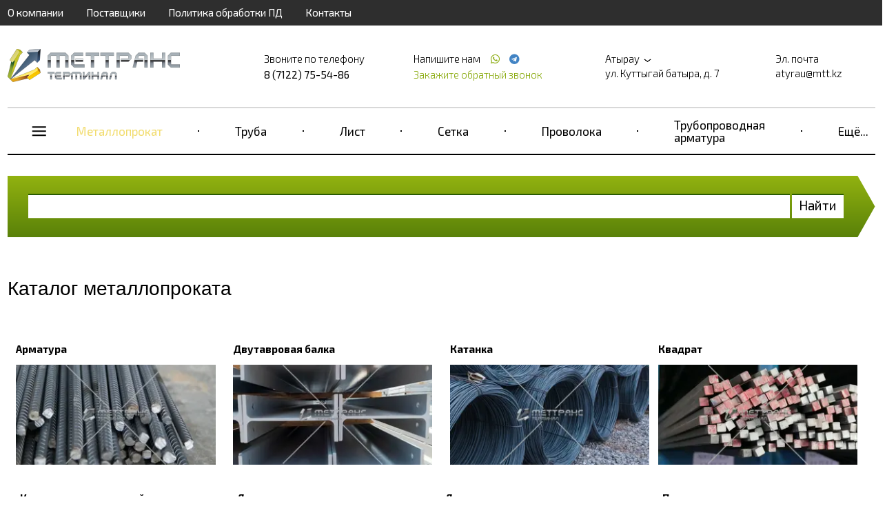

--- FILE ---
content_type: application/javascript
request_url: https://atyrau.mtt.kz/frontend/app.concat.js
body_size: 10056
content:
!function(a,b){"use strict";angular.module("frontend.tpl",[]).run(["$templateCache",function(a){a.put("citySelect/citySelect.html",'<div ng-class=cssContainer class=citySelect><button type=button ng-click=btnClick() ng-class=cssButton class="button button_type_city"><span ng-bind-html=label class=button__text></span><span class=button__caret></span></button><div ng-if=select.isVisible ng-class=cssPopup class=citySelect__popup><div slim-scroll="" class=citySelect__popup-container><div class=citySelect__button><button type=button ng-class=cssButton ng-click=hidePopup() class="button button_type_city"><span ng-bind-html=label class=button__text></span><span class=button__caret></span></button></div><div ng-repeat="letter in ::letters" class=citySelect__group><div class=citySelect__group-name>{{letter}}</div><div ng-repeat="city in ::cityIndex[letter]" class=citySelect__item><a ng-href={{city.url}} class=citySelect__item-content>{{ city.name }}</a></div></div></div></div></div>'),a.put("gallery/gallery.html",'<div unselectable=on ng-show=opened ng-swipe-left=nextImage() ng-swipe-right=prevImage() class=ng-gallery-content><div ng-click=prevImage() title=Назад ng-show="images.length &gt; 1" class=nav-left></div><img ondragstart="return false" draggable=false ng-src="{{ img }}" ng-click=nextImage() ng-show=!loading class="effect"><div ng-click=nextImage() title=Вперед ng-show="images.length &gt; 1" class=nav-right></div></div>'),a.put("modal-gallery/modal-gallery.html",'<div class="modal modal-gallery"><div class="modal__backdrop a-fade"></div><div class="modal-dialog a-fade"><div class=modal-content><div ng-click=modal.close() class=modal__close></div><ng-gallery images=modal.images></ng-gallery></div></div></div>'),a.put("modal-order/modal-order.html",'<div class="modal modal-order"><div class="modal__backdrop a-fade"></div><div class="modal-dialog a-fade"><div ng-show="modal.state === \'form\'" class=modal-content><div ng-click=modal.close() class=modal__close></div><div class=modal-header><h4 class=modal-title>Отправить заявку</h4><p ng-show="modal.bucketManager.items.length &gt; 0">Вы выбрали&nbsp;<ng-pluralize count=modal.bucketManager.items.length when="{\'one\': \'{} позицию.\', \'few\': \'{} позиции.\', \'many\': \'{} позиций.\'}"></ng-pluralize> Скажите как вас зовут и как с вами связаться.</p><p ng-show="modal.bucketManager.items.length == 0"> Скажите как вас зовут и как с вами связаться.</p></div><div class=modal-body><form novalidate name=modal.form ng-submit=modal.submit() class=modal-order><div class=modal-order__row><div class=modal-order__label><label class=modal-order__text>Как вас зовут</label></div><div class=modal-order__control><input ng-model=modal.data.customer_name class="input input_theme_normal"></div></div><div class=modal-order__row><div class=modal-order__label><label class=modal-order__text>Телефон</label></div><div class="modal-order__control modal-order__control_short"><input name=phone type=phone ng-model=modal.data.phone placeholder="" class="input input_theme_normal"><p ng-show=modal.form.phone.$error.invalid class=modal-order__control-err>Укажите телефон или эл. почту, и тогда мы сможем связаться с вами</p></div></div><div class=modal-order__row><div class=modal-order__label><label class=modal-order__text>Эл. почта</label></div><div class=modal-order__control><input name=email type=email ng-model=modal.data.email class="input input_theme_normal"></div></div><div class=modal-order__row><div class=modal-order__label><label class=modal-order__text>Комментарии</label></div><div class=modal-order__control><textarea type=text ng-model=modal.data.comment class="input input_theme_normal"></textarea></div></div><div class=modal-order__row><div class=modal-order__label></div><div class=modal-order__control><button type=submit class="button button_theme_action">Отправить</button></div><br><p class=text> Нажимая на кнопку ОТПРАВИТЬ, я подтверждаю, что ознакомился с <a href=/policy target=_blank>политикой обработки персональных данных</a> и <a href=/agreement target=_blank>даю согласие на обработку</a></p></div></form></div></div><div ng-show="modal.state === \'success\'" class=modal-content><div ng-click=modal.close() class=modal__close></div><div class=modal-header><h4 class=modal-title>Спасибо за заявку</h4></div><div class=modal-body><p>Мы с вами свяжемся в течении 20 минут для уточнения заказа.</p></div></div></div></div>'),a.put("modal-request-a-callback/modal-request-a-callback.html",'<div class="modal modal-order"><div class="modal__backdrop a-fade"></div><div class="modal-dialog a-fade"><div ng-show="modal.state === \'form\'" class=modal-content><div ng-click=modal.close() class=modal__close></div><div class=modal-header><h4 class=modal-title>Заказать обратный звонок</h4><br><p> Скажите по какому номеру позвонить, и мы свяжемся с вами в течение 30 минут.</p></div><div class=modal-body><form novalidate name=modal.form ng-submit=modal.submit() class=modal-order><div class=modal-order__row><div class="modal-order__control modal-order__control_left modal-order__control_short"><input name=phone type=phone ng-model=modal.data.phone placeholder="" class="input input_theme_normal"><p ng-show=modal.form.phone.$error.invalid class=modal-order__control-err>Укажите телефон, и тогда мы сможем связаться с вами</p></div></div><div class=modal-order__row><div class="modal-order__control modal-order__control_left"><br><button type=submit class="button button_theme_action">Заказать</button><br><p class=text> Нажимая на кнопку ЗАКАЗАТЬ, я подтверждаю, что ознакомился с <a href=/policy target=_blank>политикой обработки персональных данных</a> и <a href=/agreement target=_blank>даю согласие на обработку</a></p></div></div></form></div></div><div ng-show="modal.state === \'success\'" class=modal-content><div ng-click=modal.close() class=modal__close></div><div class=modal-header><h4 class=modal-title>Спасибо за заказ обратного звонка</h4></div><div class=modal-body><p>Мы с вами свяжемся в течении 30 минут.</p></div></div></div></div>'),a.put("modal-vacancy/modal-vacancy.html",'<div class="modal modal-vacancy"><div class="modal__backdrop a-fade"></div><div class="modal-dialog a-fade"><div ng-show="modal.state === \'form\'" class=modal-content><div ng-click=modal.close() class=modal__close></div><div class=modal-header><h4 class=modal-title>Оставить отклик</h4><p ng-show="modal.bucketManager.items.length &gt; 0">Вы выбрали&nbsp;<ng-pluralize count=modal.bucketManager.items.length when="{\'one\': \'{} позицию.\', \'few\': \'{} позиции.\', \'many\': \'{} позиций.\'}"></ng-pluralize> Скажите как вас зовут и как с вами связаться.</p><p ng-show="modal.bucketManager.items.length == 0"> Скажите как вас зовут и как с вами связаться.</p></div><div class=modal-body><form novalidate name=modal.form ng-submit=modal.submit() class=modal-vacancy><div class=modal-vacancy__row><div class=modal-vacancy__label><label class=modal-vacancy__text>Как вас зовут</label></div><div class=modal-vacancy__control><input ng-model=modal.data.name class="input input_theme_normal"></div></div><div class=modal-vacancy__row><div class=modal-vacancy__label><label class=modal-vacancy__text>Телефон</label></div><div class="modal-vacancy__control modal-vacancy__control_short"><input name=phone type=phone ng-model=modal.data.phone placeholder="" class="input input_theme_normal"><p ng-show=modal.form.phone.$error.invalid class=modal-vacancy__control-err>Укажите телефон или эл. почту, и тогда мы сможем связаться с вами</p></div></div><div class=modal-vacancy__row><div class=modal-vacancy__label><label class=modal-vacancy__text>Эл. почта</label></div><div class=modal-vacancy__control><input name=email type=email ng-model=modal.data.email class="input input_theme_normal"></div></div><div class=modal-vacancy__row><div class=modal-vacancy__label><label class=modal-vacancy__text>Ссылка на резюме</label></div><div class=modal-vacancy__control><textarea type=text ng-model=modal.data.url class="input input_theme_normal"></textarea></div></div><div class=modal-vacancy__row><div class=modal-vacancy__label></div><div class=modal-vacancy__control><button type=submit class="button button_theme_action">Отправить</button></div><br><p class=text> Нажимая на кнопку ОТПРАВИТЬ, я подтверждаю, что ознакомился с <a href=/policy target=_blank>политикой обработки персональных данных</a> и <a href=/agreement target=_blank>даю согласие на обработку</a></p></div></form></div></div><div ng-show="modal.state === \'success\'" class=modal-content><div ng-click=modal.close() class=modal__close></div><div class=modal-header><h4 class=modal-title>Спасибо за отклик</h4></div><div class=modal-body><p>Мы с вами свяжемся в ближайшее время.</p></div></div></div></div>'),a.put("modal/modal.html",'<div class=modal><div class="modal__backdrop a-fade"></div><div class="modal-dialog a-fade"><div class=modal-content><div ng-click=modal.close() class=modal__close></div><div class=modal-header><h4 class=modal-title>XXX</h4></div><div class=modal-body>YYY</div><div class=modal-footer><button type=button ng-click=modal.close() class="button button_theme_action">Отмена</button><button type=button ng-click=modal.close() class="button button_theme_action">Отправить</button></div></div></div></div>'),a.put("multiSelect/multiSelect.html",'<div ng-class=cssContainer class=multiSelect2><button type=button ng-click=btnClick() ng-class=cssButton class="button button_type_multiSelect"><div class=button__caret></div><div ng-bind-html=label class=button__text></div></button><div ng-if=select.isVisible ng-class=cssPopup class=multiSelect2__popup><div slim-scroll="" class=multiSelect2__popup-container><label ng-repeat="item in items" class=multiSelect2__item><span class=multiSelect2__item-content>{{ item.value }}</span><span class=multiSelect2__item-checkbox><span class="checkbox checkbox_theme_product"><input type=checkbox ng-model=item.checked ng-change="onChange({item: item})" class="checkbox__control"><span class=checkbox__box></span></span></span></label></div></div></div>'),a.put("product-list/product-list.html",'<tr ng-repeat="(indexO, p) in items" itemprop=offers itemscope itemtype=http://schema.org/Offer><td ng-repeat="key in attrsOrder" ng-class="[\'product-list__\' + key]" itemprop="{{key==\'description\' ? \'description\' : \'\'}} " class=attrib_{{key}}><span ng-if="p.is_special &gt; 0 &amp;&amp; $index == 0" data-first="{{ indexO==0 ? \'true\' : \'false\' }}" data-id="{{ ::p.id }}" tooltip class=fire><img src=/images/fire.png><br></span><span>{{::p.attributes[key]}}</span></td><td class=product-list__price><span ng-show="p.price &amp;&amp; p.price &gt; 0" itemprop=price content="{{ ::p.price }}">{{ ::p.price | convertToNational }}&nbsp;<span itemprop=priceCurrency class=rub>{{ ::currency }}</span></span></td><td class=product-list__check><label class="checkbox checkbox_theme_product"><input type=checkbox ng-model=p.checked ng-change="onChange({product: p})" class="checkbox__control"><span class=checkbox__box></span></label></td></tr>'),a.put("product-thumbs/product-thumbs.html","<div class=product-thumbs><div ng-style=\"{'background-image': 'url(' + selected.img + ')'}\" ng-click=\"selectImage(item, 0)\" class=product-thumbs__main></div><div class=product-thumbs__items><div ng-repeat=\"item in images\" ng-style=\"{'background-image': 'url(' + item.thumb + ')'}\" ng-click=\"selectImage(item, $index)\" class=product-thumbs__item></div></div></div><ng-image-gallery images=images methods=methods thumbnails=false bubbles=false inline=false></ng-image-gallery>"),a.put("request-a-callback/request-a-callback.html","<div class=header__request-a-callback><span ng-click=showModal() class=header__request-a-callback--link>Закажите обратный звонок</span></div>"),a.put("tri-form-result/tri-form-result.html",'<div ng-show=empty><ng-transclude></ng-transclude></div><div ng-if=!empty><div ng-repeat="item in items" class=tri-form-result__item><a href="/{{item.catalog_section ? item.catalog_section.sluggable + &quot;/&quot;: &quot;&quot; }}{{::item.sluggable}}" class=link_gray>{{::item.short_name}}</a></div></div>')}]),angular.module("frontend",["ngSanitize","ngAnimate","rt.eventemitter","frontend.tpl","jkuri.gallery","thatisuday.ng-image-gallery"]),angular.module("frontend").factory("_",function(){return a._}),angular.module("frontend").config(function(){}),function(){var a=angular.module("frontend"),b=cities.filter(function(a){return 0===a.url.indexOf(location.origin)});if(0===b.length)return void a.constant("CURRENT_CITY",{url:location.origin,nationalCurrency:null,nationalCurrencySign:null});var c=b[0];c.nationalCurrency||(c.nationalCurrency=null,c.nationalCurrencySign=null),a.constant("CURRENT_CITY",c)}(),angular.module("frontend").controller("HomeController",["$scope","$http","_","$q","$timeout",function(b,c,d,e,f){function g(a){b.isLoading=!1,a=a.data,b.categories=a.items}b.isLoading=!1,b.categories=[],b.isFiltersEmpty=!0,b.autoOpenPopup=!1,b.filter={shape:{},material:{}},b.search=function(){var a={shape:d.keys(d.pick(b.filter.shape,d.identity)),material:d.keys(d.pick(b.filter.material,d.identity)),limit:1e3},h=d(a).pick(["shape","material"]).values().flatten().value().length;if(b.isFiltersEmpty=!h,!h)return void(b.categories=[]);b.isLoading=!0;var i=c.post("/api/v1/categories/search",a).then(g);e.all({http:i,t:f(function(){},800)}).finally(function(){b.isLoading=!1})},a.location.search.indexOf("popup=")>=1&&f(function(){angular.element(".button_theme_submit").triggerHandler("click")},0)}]),angular.module("frontend").directive("setTriformHeight",function(){return{restrict:"A",link:function(a,b,c){var d=b.find(".tri-form__fixed").height();b.find(".tri-form-result").css("min-height",d)}}}),angular.module("frontend").directive("topMenu",function(){return{restrict:"C",link:function(a,b,c){b.find(".menu_level_1").each(function(){var a=$(this).prev(".top-menu__item"),b=Math.round(a.offset().top+a.height()+13);$(this).css({top:b+"px"})})}}}),angular.module("frontend").directive("topMenu",function(){return{link:function(a,b,c){b.next(".menu_level_1").length>0&&b.hover(function(){b.next(".menu_level_1").show()},function(){$(".menu_level_1").hide()}),b.parent(".menu_level_1")&&b.hover(function(){b.parent(".menu_level_1").show()},function(){}),b.not(".top-menu__item_active").hover(function(){b.prev(".top-menu__sep").addClass("hidden")},function(){b.prev(".top-menu__sep").removeClass("hidden")})}}}),angular.module("frontend").directive("menuLevel1",function(){return{restrict:"C",link:function(a,b,c){b.hover(function(){b.show(),b.prev(".branch").addClass("active")},function(){b.hide(),b.prev(".branch").removeClass("active")})}}}),angular.module("frontend").controller("SubscribeController",["$http",function(a){function b(a){console.log(a)}function c(a){console.log(a)}var d=this;d.email="",d.send=function(){var e={email:d.email};a.post("/api/v1/subscriptions",e).then(b,c)},d.emailChange=function(){console.log("change")}}]),function(){function a(){function a(a,b,c){b.on("click",function(){angular.element(c.for).slideToggle(200),$(this).hasClass("active")?($(this).removeClass("active"),$("i",this).removeClass("up").addClass("down")):($(this).addClass("active"),$("i",this).addClass("up").removeClass("down"))})}return{restrict:"E",link:a}}angular.module("frontend").directive("filterBlock",a)}(),function(){function a(a){return function(b,c){c=c||0,b=parseInt(b)||0;var d=a.nationalCurrency>0?a.nationalCurrency:1,e=b*d;return-1!==e.toString().indexOf(".")&&(e=parseFloat(e.toFixed(c))),e}}a.$inject=["CURRENT_CITY"],angular.module("frontend").filter("convertToNational",a)}(),function(){function a(){function a(a,b,c){b.on("click",function(){angular.element(c.for).slideToggle(200),$(this).hasClass("active")?($(this).removeClass("active"),$("i",this).removeClass("up").addClass("down")):($(this).addClass("active"),$("i",this).addClass("up").removeClass("down"))})}return{restrict:"E",link:a}}angular.module("frontend").directive("searchToggle",a)}(),angular.module("frontend").factory("bucketManager",["$http","_","eventEmitter",function(b,c,d){var e=a.cart.products,f={items:e||[],add:function(a){if(!c.find(this.items,{id:a.id}))return this.items.push(a),this.emit("add",a),b.post("/api/v1/carts/"+a.id,{})},remove:function(a){var d=c.findIndex(this.items,{id:a.id});if(d>-1)return this.items.splice(d,1),this.emit("remove",a),b.delete("/api/v1/carts/"+a.id,{})},clear:function(){this.items.splice(0,this.items.length),this.emit("clear")}};return d.inject(f),f}]),angular.module("frontend").factory("h",["$timeout","$rootScope","_",function(a,b,c){return{$debounce:function(a,d){return c.debounce(function(){return b.$apply(a)},d)}}}]),function(){function a(){function a(a,b,c){b.on("click",function(){angular.element(c.for).slideToggle(200,function(){$(".menu_level_1").each(function(){var a=$(this).prev(".top-menu__item"),b=Math.round(a.offset().top+11);$(this).css({top:b+"px"})})}),$(this).hasClass("active")?($(this).removeClass("active"),$("i",this).removeClass("remove").addClass($("i",this).attr("data-cl"))):($(this).addClass("active"),$("i",this).removeClass($("i",this).attr("data-cl")).addClass("remove"))})}return{restrict:"E",link:a}}angular.module("frontend").directive("slideToggle",a)}(),angular.module("frontend").directive("citySelect",["popupUnder","_",function(b,c){return{restrict:"AE",scope:{value:"=",label:"@",isDisabled:"="},templateUrl:"citySelect/citySelect.html",link:function(d,e,f){function g(){i(),d.$apply()}function h(){d.select.isVisible=!0,d.cssPopup._visible=!0,d.cssContainer._opened=!0,d.cssButton._opened=!0,b.show(g)}function i(){d.select.isVisible=!1,d.cssPopup._visible=!1,d.cssContainer._opened=!1,d.cssButton._opened=!1,b.hide(g)}!function(){d.select={isVisible:!1},d.cssContainer={},d.cssPopup={},d.cssButton={};var b=a[f.container],e=d.cityIndex={};b.forEach(function(a){var b=a.name[0].toUpperCase();e[b]?e[b].push(a):e[b]=[a]}),d.letters=c(e).keys().sortBy().value()}(),d.btnClick=function(){!this.select.isVisible&&this.isDisabled||(this.select.isVisible?i():h())},d.onClick=function(a){console.log("onClick",a)},d.hidePopup=i}}}]),angular.module("frontend").directive("deliverysWrapper",function(){return{restrict:"A",scope:!0,controller:"deliverysController"}}),angular.module("frontend").controller("deliverysController",["$scope","$http","h","$timeout","$q","_","bucketManager","$attrs",function(b,c,d,e,f,g,h,i){var j=a;b.deliverys=j.deliverys,b.activeMenu=0,b.activeMobileMenu=0,b.openMenuItem=function(a){b.deliverys[a]&&(b.text=b.deliverys[a].description),b.activeMenu=a},b.openMobileMenuItem=function(a){var b=angular.element(a.target);$(b).parents(".title").toggleClass("active")},function(){b.text=b.deliverys[0].description}()}]),function(){"use-strict";function a(a,c){function d(a,b){a.baseClass=a.class||e.baseClass}var e={baseClass:"ng-gallery",templateUrl:"gallery/gallery.html"},f={enter:13,esc:27,left:37,right:39};e.templateUrl;return{restrict:"EA",replace:!0,scope:{images:"=",thumbsNum:"@",hideOverflow:"="},controller:["$scope",function(a){a.$on("openGallery",function(b,c){a.openGallery(c.index)})}],templateUrl:function(a,b){return b.templateUrl||e.templateUrl},link:function(e,g,h){d(e,h),e.thumbsNum>=11&&(e.thumbsNum=11);var i=a.find("body");e.index=0,e.opened=!1;var j=function(a){var b=c.defer(),d=new Image;return d.onload=function(){e.loading=!1,!1!==typeof this.complete&&0!==this.naturalWidth||b.reject(),b.resolve(d)},d.onerror=function(){b.reject()},d.src=e.images[a].img,e.loading=!0,b.promise},k=function(a){j(e.index).then(function(a){e.img=a.src}),e.description=e.images[a].description||""};e.changeImage=function(a){e.index=a,k(a)},e.nextImage=function(){e.index+=1,e.index===e.images.length&&(e.index=0),k(e.index)},e.prevImage=function(){e.index-=1,e.index<0&&(e.index=e.images.length-1),k(e.index)},e.openGallery=function(a){typeof a!==b&&(e.index=a,k(e.index)),e.opened=!0,e.hideOverflow&&$("body").css({overflow:"hidden"})},e.closeGallery=function(){e.opened=!1,e.hideOverflow&&$("body").css({overflow:""})},i.bind("keydown",function(a){if(e.opened){var b=a.which;b===f.esc?e.closeGallery():b===f.right||b===f.enter?e.nextImage():b===f.left&&e.prevImage(),e.$apply()}})}}}angular.module("jkuri.gallery",[]).directive("ngGallery",a),a.$inject=["$document","$q"]}(),angular.module("frontend").factory("galleryModal",["mttModal",function(a){return a({controller:"modalGalleryCtrl",controllerAs:"modal",templateUrl:"modal-gallery/modal-gallery.html",autoclose:!1})}]),angular.module("frontend").controller("modalGalleryCtrl",["$scope","galleryModal","images","index",function(a,b,c,d){this.images=c,this.close=b.deactivate,setTimeout(function(){a.$broadcast("openGallery",{index:d||0})},0)}]),angular.module("frontend").factory("orderModal",["mttModal",function(a){return a({controller:"orderModalCtrl",controllerAs:"modal",templateUrl:"modal-order/modal-order.html"})}]),angular.module("frontend").controller("orderModalCtrl",["$http","orderModal","bucketManager",function(a,b,c){function d(a){var b=a.phone&&/^\+7[0-9]{7,11}$/gi.test(a.phone),c=a.email&&/^[^@]{2,}@[^@]{2,}$/gi.test(a.email);return b||c?(e.form.phone.$setValidity("invalid",!0),e.form.email.$setValidity("invalid",!0)):(e.form.phone.$setValidity("invalid",!1),e.form.email.$setValidity("invalid",!1)),e.form.$valid}var e=this;this.data={type:"order"},this.close=b.deactivate,this.bucketManager=c,this.state="form",this.showModal=b.activate;var f=new Date,g=f.getDate().toString().padStart(2,"0"),h=(f.getMonth()+1).toString().padStart(2,"0"),i=f.getFullYear();this.data.token=btoa(g+"."+h+"."+i),this.submit=function(){d(e.data)&&a.post("/api/v1/orders",e.data).then(function(a){e.state="success",c.clear()}).catch(function(a){console.log("ERR",a.status),console.log(a.data||a)})}}]),angular.module("frontend").factory("requestACallbackModal",["mttModal",function(a){return a({controller:"requestACallbackModalController",controllerAs:"modal",templateUrl:"modal-request-a-callback/modal-request-a-callback.html"})}]),angular.module("frontend").controller("requestACallbackModalController",["$http","requestACallbackModal","bucketManager",function(a,b,c){function d(a){var b=a.phone&&/^\+[0-9]{7,12}$/gi.test(a.phone);return e.form.phone.$setValidity("invalid",b),e.form.$valid}var e=this;this.data={comment:"Заказ обратного звонка",type:"request-a-callback"};var f=new Date,g=f.getDate().toString().padStart(2,"0"),h=(f.getMonth()+1).toString().padStart(2,"0"),i=f.getFullYear();this.data.token=btoa(g+"."+h+"."+i),this.close=b.deactivate,this.state="form",this.submit=function(){d(e.data)&&(console.log(e),a.post("/api/v1/orders",e.data).then(function(a){e.state="success",c.clear()}).catch(function(a){console.log("ERR",a.status),console.log(a.data||a)}))}}]),angular.module("frontend").factory("vacancyModal",["mttModal",function(a){return a({controller:"vacancyModalCtrl",controllerAs:"modal",templateUrl:"modal-vacancy/modal-vacancy.html"})}]),angular.module("frontend").controller("vacancyModalCtrl",["$http","vacancyModal","bucketManager",function(a,b,c){function d(a){var b=a.phone&&/^\+7[0-9]{7,11}$/gi.test(a.phone),c=a.email&&/^[^@]{2,}@[^@]{2,}$/gi.test(a.email);return b||c?(e.form.phone.$setValidity("invalid",!0),e.form.email.$setValidity("invalid",!0)):(e.form.phone.$setValidity("invalid",!1),e.form.email.$setValidity("invalid",!1)),e.form.$valid}var e=this;this.data={type:"vacancy",vacancy:""},this.close=b.deactivate,this.bucketManager=c,this.state="form",this.showModal=b.activate;var f=new Date,g=f.getDate().toString().padStart(2,"0"),h=(f.getMonth()+1).toString().padStart(2,"0"),i=f.getFullYear();this.data.token=btoa(g+"."+h+"."+i),this.submit=function(){console.log(e),d(e.data)&&a.post("/api/v1/vacancies/feedback",e.data).then(function(a){e.state="success",c.clear()}).catch(function(a){console.log("ERR",a.status),console.log(a.data||a)})}}]),angular.module("frontend").factory("mttModal",["$animate","$compile","$rootScope","$controller","$q","$templateCache",function(b,c,d,e,f,g){var h=$(document.body);return function(i){function j(a){if(!q)return k(a)}function k(a){if(q=angular.element(s),0===q.length)throw new Error("The template contains no elements; you need to wrap text nodes");if(n=d.$new(),o){a||(a={}),a.$scope=n;var g=e(o,a);p&&(n[p]=g)}else if(a)for(var j in a)n[j]=a[j];return c(q)(n),!1!==i.autoclose&&q.find(".modal__backdrop").on("click",function(){n.$apply(function(){l()})}),r.check(),h.addClass("modal-open"),r.set(),q.appendTo(h),f.all({modal:b.removeClass(q.find(".modal-dialog").eq(0),"a-fade"),backdrop:b.removeClass(q.find(".modal__backdrop").eq(0),"a-fade")})}function l(){return q?b.addClass(q.find(".modal-dialog").eq(0),"a-fade").then(function(){h.removeClass("modal-open"),r.reset(),n.$destroy(),n=null,q.remove(),q=null}):f.when()}function m(){return!!q}if(!(!i.template^!i.templateUrl))throw new Error("Expected modal to have exactly one of either `template` or `templateUrl`");var n,o=(i.template,i.controller||null),p=i.controllerAs,q=null,r={scrollbarWidth:0,check:function(){document.body.clientWidth>=a.innerWidth||(this.scrollbarWidth=this.scrollbarWidth||this.measure())},set:function(){var a=parseInt(h.css("padding-right")||0,10);this.scrollbarWidth&&h.css("padding-right",a+this.scrollbarWidth)},reset:function(){h.css("padding-right","")},measure:function(){var a=document.createElement("div");a.className="modal__scrollbar-measure",h.append(a);var b=a.offsetWidth-a.clientWidth;return h[0].removeChild(a),b}},s=i.template||g.get(i.templateUrl);return{activate:j,deactivate:l,active:m}}}]),angular.module("frontend").directive("mttMultiSelect2",["popupUnder",function(a){return{restrict:"AE",scope:{items:"=",value:"=",label:"@",isDisabled:"=",onChange:"&"},templateUrl:"multiSelect/multiSelect.html",link:function(b,c,d){function e(){g(),b.$apply()}function f(){b.select.isVisible=!0,b.cssPopup._visible=!0,b.cssContainer._opened=!0,b.cssButton._opened=!0,a.show(e)}function g(){b.select.isVisible=!1,b.cssPopup._visible=!1,b.cssContainer._opened=!1,b.cssButton._opened=!1,a.hide(e)}b.select={isVisible:!1},b.cssContainer={},b.cssPopup={},b.cssButton={},b.btnClick=function(){!this.select.isVisible&&this.isDisabled||(this.select.isVisible?g():f())}}}}]),angular.module("frontend").directive("paymentsWrapper",function(){return{restrict:"A",scope:!0,controller:"paymentsController"}}),angular.module("frontend").controller("paymentsController",["$scope","$http","h","$timeout","$q","_","bucketManager","$attrs",function(b,c,d,e,f,g,h,i){var j=a;b.payments=j.payments,b.activeMenu=0,b.activeMobileMenu=0,b.openMenuItem=function(a){b.payments[a]&&(b.text=b.payments[a].description),b.activeMenu=a},b.openMobileMenuItem=function(a){var b=angular.element(a.target);$(b).parents(".title").toggleClass("active")},function(){b.text=b.payments[0].description}()}]),angular.module("frontend").directive("phoneMask",function(){return{restrict:"A",link:function(a,b,c){b.mask("+799999999999",{placeholder:" ",autoclear:!1})}}}),angular.module("frontend").factory("popupUnder",["eventEmitter",function(a){function b(a){e.addClass("_visible"),e.on("click",a)}function c(a){e.removeClass("_visible"),e.off("click",a)}var d=$("body"),e=$('<div class="popup-under">').appendTo(d),f={show:b,hide:c};return a.inject(f),f}]),angular.module("frontend").directive("productFooter",function(){return{restrict:"A",scope:!0,controller:"productFooterController"}}),angular.module("frontend").controller("productFooterController",["$scope","$window","bucketManager","orderModal",function(a,b,c,d){a.bucket=c,a.showModal=d.activate,angular.element(b).on("scroll",function(){a.isShowFooter=this.pageYOffset>=150,a.$apply()})}]),angular.module("frontend").directive("productListWrapper",function(){return{restrict:"A",scope:!0,controller:"productListWrapperController"}}),angular.module("frontend").directive("productList",function(){return{restrict:"A",require:"^productListWrapper",scope:{items:"=",attrsOrder:"=",onChange:"&"},templateUrl:"product-list/product-list.html",controller:"productListController"}}),angular.module("frontend").controller("productListController",["$scope","CURRENT_CITY",function(a,b){a.currency=b.nationalCurrencySign||"₽"}]),angular.module("frontend").controller("productListWrapperController",["$scope","$http","h","$timeout","$q","_","bucketManager","$attrs",function(c,d,e,f,g,h,i,j){function k(a,b,d){a=Number(a),b=Number(b),d=Number(d),c.pageTotal=a,c.pageLimit=b,c.ui.currentPage=d,c.ui.productsRemainNum=d*b>a?0:a-d*b,c.ui.productsShowMoreNum=Math.min(b,c.ui.productsRemainNum)}function l(a){return a.id.match(/^size[a-z]+/i)}function m(a){return h.chain(a).map(function(a,b){return a.id=b,a}).filter("show_in_table").sortByOrder(["priority_table"],["asc"]).filter(l).pluck("id").value()}function n(a){return h.chain(a).map(function(a,b){return a.id=b,a}).filter("show_in_table").sortByOrder(["priority_table"],["asc"]).reject(l).pluck("id").value()}function o(){c.ui.products.forEach(function(a){a.checked=!1}),i.items.forEach(function(a){var b=h.find(c.ui.products,{id:a.id});b&&(b.checked=!0)})}function p(){c.ui.products.forEach(function(a){a.attributes=c.attrsOrder.reduce(function(b,c){var d=a.attributes_json[c];return h.isArray(d)?b[c]=d.join(", "):b[c]=String(d),b},{}),h.contains(c.attrsOrder,"size")&&(a.attributes.size=h(w).map(function(b){return a.attributes_json[b]}).reject(h.isUndefined).value().join("x"))});var a;c.ui.products.forEach(function(c){if(c.attributes.size===a)return void(c.attributes.size=b);a=c.attributes.size})}function q(a){c.values=h.mapValues(a,function(a,b){return a.values.map(function(a){return{value:a,checked:!1,type:b}})}),c.selectedFilters=c.selectedFilters.map(function(a){var b=c.values[a.type],d=h.find(b,{value:a.value});return d&&(d.checked=!0),d}).filter(h.identity)}function r(a){a=a.data,1===c.ui.currentPage?(c.ui.products=a.products.items,c.productsAddMethod="replace",q(a.attributes)):(c.ui.products=c.ui.products.concat(a.products.items),c.productsAddMethod="append"),o(),p();var b=a.products.meta;k(b.totalCount,b.numItemsPerPage,b.currentPageNumber)}function s(){c.ui.isLoading=!0;var a={page:c.ui.currentPage},b=h.groupBy(c.selectedFilters,"type");a.attributes_json=h.mapValues(b,function(a){return h.pluck(a,"value")});var e=d.post("/api/v1/categories/"+u.id+"/products/search",a).then(r);g.all({http:e,t:f(function(){},v)}).finally(function(){c.ui.isLoading=!1})}var t=a[j.container];if(!t)throw new Error('There is no "'+j.container+'" in global scope. Specify "container" attr');var u=t.category,v=800,w=[];c.attrsOrder=[],c.filter={},c.selectedFilters=[],c.values={},c.ui={isLoading:!1,products:[]},c.submit=function(){c.ui.currentPage=1,s()},c.loadNextPage=function(){c.ui.isLoading||(c.ui.currentPage++,s())},c.selectRange=function(a,b){c.ui.currentPage=1;var d=u.ranges,e=h.find(d,{attribute_key:a}),f=h.find(e.ranges,{name:b});c.ui.isLoading=!0,c.filterRange={},c.filterRange[a]=[f.min,f.max],c.selectedFilters=h.mapValues(c.selectedFilters,function(){return[]}),s()},c.filterItemChanged=function(a,b){if(!b.checked){return void(c.selectedFilters.indexOf(b)>-1&&c.removeFilter(c.selectedFilters.indexOf(b)))}h.contains(c.selectedFilters,b)||c.selectedFilters.push(b)},c.removeFilter=function(a){c.selectedFilters[a].checked=!1,c.selectedFilters.splice(a,1)},c.resetFilters=function(){c.selectedFilters.forEach(function(a){a.checked=!1}),c.selectedFilters=[]},c.onProductSelect=function(a){a.checked?i.add(a):i.remove(a)},function(){c.ui.products=t.products,q(t.attributes),o(),w=m(t.attributes),c.attrsOrder=n(t.attributes),k(t.meta.total,t.meta.limit,1),p(),i.on("clear",function(){o()})}()}]),angular.module("frontend").directive("tooltip",function(){return{restrict:"A",scope:{condition:"="},link:function(a,b,c){$(".special_content"+c.id).length&&(b.tooltipster({animation:"fade",side:["left","right"],theme:"tooltipster-punk",trigger:"click",contentAsHTML:!0,content:$(".special_content"+c.id),
contentCloning:!1,minWidth:200}),"true"==c.first&&b.tooltipster("open",function(){var a=b.offset().top-15,d=$(".special_content"+c.id).parents(".tooltipster-base");d.height(52),d.offset({top:a}),d.find(".tooltipster-arrow").css("top","26px")}))}}}),angular.module("frontend").directive("productThumbs",function(){function a(a){var b=[];if(a.find(".product-thumbs__item").each(function(){var a=$(this);b.push({url:a.data("main")})}),!b.length){var c=a.find(".product-thumbs__main");b.push({url:c.data("main")})}return b=_.map(b,function(a,b){return a.id=b,a})}function b(a){a.methods={},a.selectImage=function(b,c){a.methods.open(c)}}return b.$inject=["$scope"],{restrict:"A",scope:!1,link:function(b,c,d){b.images=a(c)},controller:b}}),function(){function a(){return{templateUrl:"request-a-callback/request-a-callback.html",replace:!0,controller:b}}function b(a,b){a.showModal=b.activate}b.$inject=["$scope","requestACallbackModal"],angular.module("frontend").directive("requestACallback",a)}(),angular.module("frontend").directive("slimScroll",function(){return{restrict:"A",link:function(a,b,c){b.slimScroll({allowPageScroll:!0,height:"",alwaysVisible:!1})}}}),angular.module("frontend").directive("triFormResult",function(){return{restrict:"A",transclude:!0,scope:{items:"=",empty:"="},templateUrl:"tri-form-result/tri-form-result.html",link:function(a,b,c){a.emptyText=b.html()}}})}(window);

--- FILE ---
content_type: text/plain
request_url: https://www.google-analytics.com/j/collect?v=1&_v=j102&a=1036952288&t=pageview&_s=1&dl=https%3A%2F%2Fatyrau.mtt.kz%2Fmetalloprokat&ul=en-us%40posix&dt=%D0%9A%D0%B0%D1%82%D0%B0%D0%BB%D0%BE%D0%B3%20%D0%BC%D0%B5%D1%82%D0%B0%D0%BB%D0%BB%D0%BE%D0%BF%D1%80%D0%BE%D0%BA%D0%B0%D1%82%D0%B0%20%D0%B2%20%D0%90%D1%82%D1%8B%D1%80%D0%B0%D1%83&sr=1280x720&vp=1280x720&_u=YGBAgEABAAAAACAAI~&jid=2096115651&gjid=1479101537&cid=890224637.1768969159&tid=UA-163628370-1&_gid=2023538740.1768969159&_slc=1&gtm=45He61g1n81MD4LB85v831102278za200zd831102278&gcd=13l3l3l3l1l1&dma=0&tag_exp=103116026~103200004~104527906~104528501~104684208~104684211~105391253~115938466~115938469~116744867~117041588&z=1188915016
body_size: -829
content:
2,cG-BQ4QNERBT1